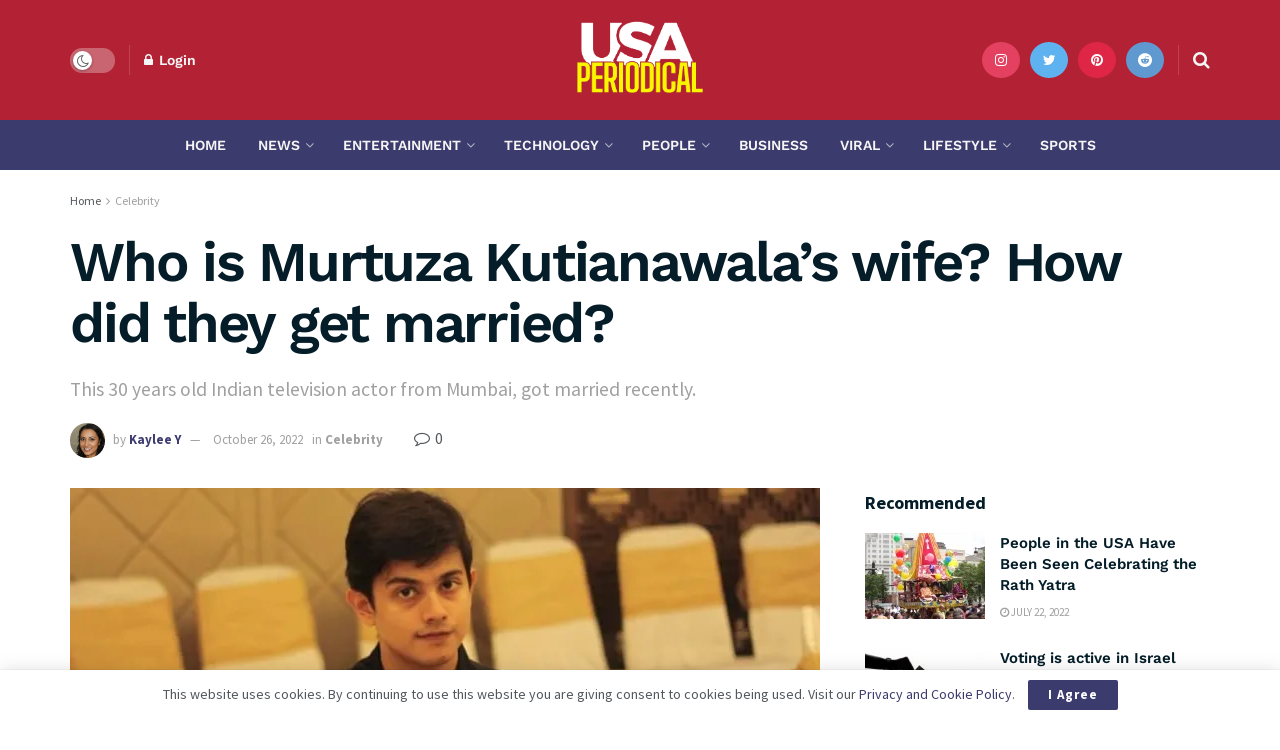

--- FILE ---
content_type: text/html; charset=utf-8
request_url: https://www.google.com/recaptcha/api2/aframe
body_size: 264
content:
<!DOCTYPE HTML><html><head><meta http-equiv="content-type" content="text/html; charset=UTF-8"></head><body><script nonce="YZbL3sPl1mrxti4iT3Sc7A">/** Anti-fraud and anti-abuse applications only. See google.com/recaptcha */ try{var clients={'sodar':'https://pagead2.googlesyndication.com/pagead/sodar?'};window.addEventListener("message",function(a){try{if(a.source===window.parent){var b=JSON.parse(a.data);var c=clients[b['id']];if(c){var d=document.createElement('img');d.src=c+b['params']+'&rc='+(localStorage.getItem("rc::a")?sessionStorage.getItem("rc::b"):"");window.document.body.appendChild(d);sessionStorage.setItem("rc::e",parseInt(sessionStorage.getItem("rc::e")||0)+1);localStorage.setItem("rc::h",'1769189973037');}}}catch(b){}});window.parent.postMessage("_grecaptcha_ready", "*");}catch(b){}</script></body></html>